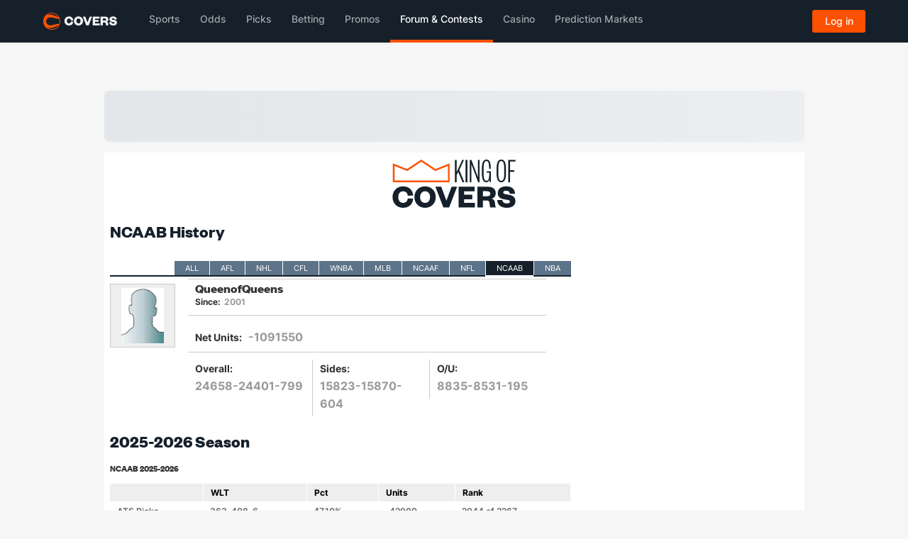

--- FILE ---
content_type: application/javascript
request_url: https://contests.covers.com/scripts/sponsorship-banner.js
body_size: 1214
content:
async function fetchSportsbookBanner(countryCode, regionCode) {
    try {
        let bannerURL = new URL('https://www.covers.com/betting/widgets/sportsbooksponsoredbanner');
        bannerURL.searchParams.append("countryCode", countryCode);  // Use the dynamic country code
        bannerURL.searchParams.append("stateProvince", regionCode); // Use the dynamic state/province code

        const resp = await fetch(bannerURL)
        if (resp && resp.status === 200) {
            const html = await resp.text();
            const elem = document.querySelector('#sportsbook-banner');
            elem.innerHTML = "";
            elem.insertAdjacentHTML('beforeend', html);
        }
    } catch (error) {
        console.error('Error fetching sportsbook banner:', error);
    }
}

document.addEventListener("DOMContentLoaded", () => {
    // Initiating geo detection. Fetching top sportsbooks cards and top banner.
    InitGeoAndBanners();

    async function getGeoLocation() {
        const response = await fetch('https://www.covers.com/sport/api/geolocation');
        const data = await response.json();
        return data;
    }

    async function InitGeoAndBanners() {
        const geo = await getGeoLocation();
        // Get the geolocation data geo.countryCode, geo.stateProvince
        countryCode = String(geo.countryCode).replace(' ', '-').toLowerCase();
        regionCode = String(geo.stateProvince).replace(' ', '-').toLowerCase();

        fetchSportsbookBanner(countryCode, regionCode);
    }
});